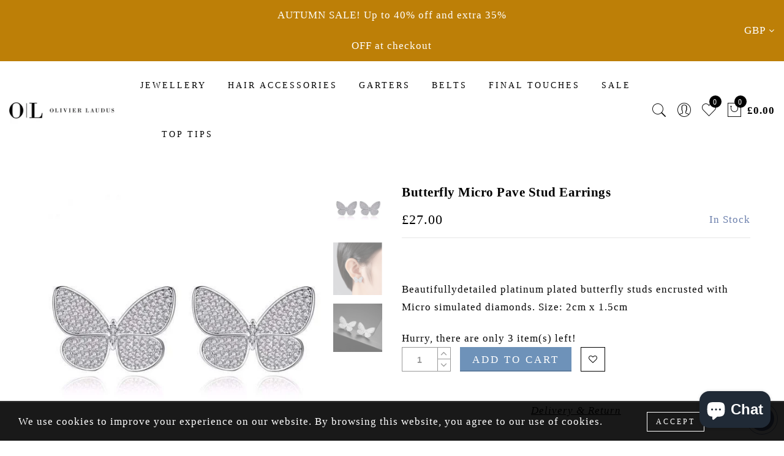

--- FILE ---
content_type: text/css
request_url: https://www.olivierlaudus.com/cdn/shop/t/23/assets/custom.css?v=163938279540229633481656306537
body_size: -494
content:
.jas_title_1{line-height:40px}@media (min-width: 992px){tr.order-total th{color:gray}}@media (min-width: 768px) and (max-width: 991px){tr.order-total th{color:gray}}
/*# sourceMappingURL=/cdn/shop/t/23/assets/custom.css.map?v=163938279540229633481656306537 */
